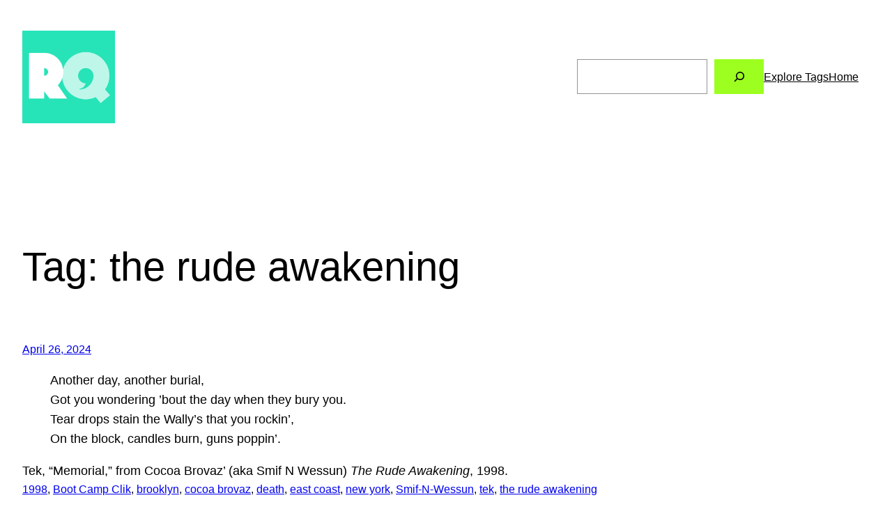

--- FILE ---
content_type: text/html; charset=utf-8
request_url: https://www.google.com/recaptcha/api2/aframe
body_size: 267
content:
<!DOCTYPE HTML><html><head><meta http-equiv="content-type" content="text/html; charset=UTF-8"></head><body><script nonce="0w8KulqwVyRowvDqx3eAnQ">/** Anti-fraud and anti-abuse applications only. See google.com/recaptcha */ try{var clients={'sodar':'https://pagead2.googlesyndication.com/pagead/sodar?'};window.addEventListener("message",function(a){try{if(a.source===window.parent){var b=JSON.parse(a.data);var c=clients[b['id']];if(c){var d=document.createElement('img');d.src=c+b['params']+'&rc='+(localStorage.getItem("rc::a")?sessionStorage.getItem("rc::b"):"");window.document.body.appendChild(d);sessionStorage.setItem("rc::e",parseInt(sessionStorage.getItem("rc::e")||0)+1);localStorage.setItem("rc::h",'1769079677799');}}}catch(b){}});window.parent.postMessage("_grecaptcha_ready", "*");}catch(b){}</script></body></html>